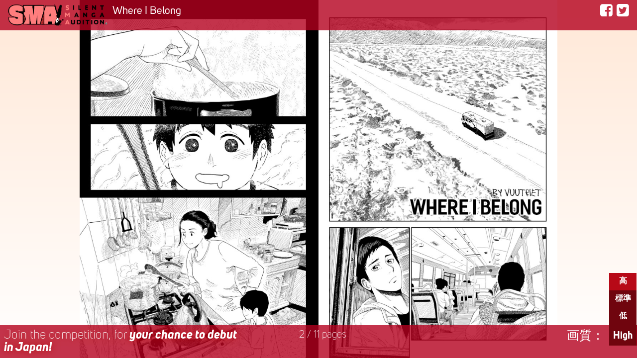

--- FILE ---
content_type: text/html; charset=UTF-8
request_url: https://smacmag.net/v/sma7can/where-i-belong-by-vuu-triet/?lang=ja
body_size: 40011
content:
<!--HTTPS check : http-->
<!doctype html>
<html lang="en">

<head>

    <!-- Google Tag Manager -->
<script>(function (w, d, s, l, i) {
        w[l] = w[l] || []; w[l].push({
            'gtm.start':
                new Date().getTime(), event: 'gtm.js'
        }); var f = d.getElementsByTagName(s)[0],
            j = d.createElement(s), dl = l != 'dataLayer' ? '&l=' + l : ''; j.async = true; j.src =
                'https://www.googletagmanager.com/gtm.js?id=' + i + dl; f.parentNode.insertBefore(j, f);
    })(window, document, 'script', 'dataLayer', 'GTM-543KNR8S');</script>
<!-- End Google Tag Manager -->
    <link rel="shortcut icon" href="https://s3-ap-northeast-1.amazonaws.com/data.smacmag.net/_images/sma_page/common/favicon-1.ico" />
    <link rel="icon" href="https://s3-ap-northeast-1.amazonaws.com/data.smacmag.net/_images/sma_page/common/android-chrome-512x512-1.png" type="image/png" />
    <link rel="apple-touch-icon-precomposed" href="	https://s3-ap-northeast-1.amazonaws.com/data.smacmag.net/_images/sma_page/common/apple-touch-icon.png" />

    <title>16945:Where I Belong | Silent Manga Audition</title>
    <meta http-equiv="Content-Type" content="text/html; charset=utf-8">
    <meta name="viewport" content="width = device-width, user-scalable = yes,initial-scale=1.0" />
    <link rel='canonical' href='https://smacmag.net/v/sma7can/where-i-belong-by-vuu-triet/' />

    <meta name="twitter:card" content="summary_large_image">
    <meta name="twitter:site" content="@SilentMangaComm">
    <meta name="twitter:creator" content="@SilentMangaComm">
    <meta name="twitter:title" content="Where I Belong | sma7can">
    <meta name="twitter:description" content="For this journey of feel, I have put all my effort and love into the relationship between the mother and her son - whose childhood was warmed up and filled with the taste and smell of his mama's dishes. However, everyone has to grow up. When having become an adult, had a work and gone through ups-and-downs, we slowly left our family behind. At the end, when turning back, suddenly we realize how lonely and tired we are. And that is when we need our family most. Those screens when the men standing at the office, totally lonely and sad striked my heart and feeling while drawing Where I Belong.">
    <meta name="twitter:image" content="https://s3-ap-northeast-1.amazonaws.com/data.smacmag.net/_images/thumbnail/16945.png">

    <meta property="og:type" content="website" />
    <meta property="og:site_name" content="smacmag.net" />
    <meta property="og:description" content="For this journey of feel, I have put all my effort and love into the relationship between the mother and her son - whose childhood was warmed up and filled with the taste and smell of his mama's dishes. However, everyone has to grow up. When having become an adult, had a work and gone through ups-and-downs, we slowly left our family behind. At the end, when turning back, suddenly we realize how lonely and tired we are. And that is when we need our family most. Those screens when the men standing at the office, totally lonely and sad striked my heart and feeling while drawing Where I Belong." />
    <meta property="og:title" content="Where I Belong | sma7can" />
    <meta property="og:image" content="https://s3-ap-northeast-1.amazonaws.com/data.smacmag.net/_images/thumbnail/16945.png" />
    <meta property="og:url" content="https://smacmag.net/v/sma7can/where-i-belong-by-vuu-triet/" />


    <link rel="stylesheet" href="https://smacmag.net/css/bootstrap.min.css">
    <link href="https://smacmag.net/font-awesome/css/font-awesome.min.css" rel="stylesheet" type="text/css" />
    <link href="https://smacmag.net/css/common.css" rel="stylesheet" type="text/css" />
    <link rel='stylesheet' id='swiper-css-css' href='https://smacmag.net/css/swiper.css' type='text/css' media='all' />
    <link rel='stylesheet' id='custum-css-css' href='https://smacmag.net/css/style-viewer.css' type='text/css' media='all' />

</head>

<body class="right2left fp_double">


    <!-- Google Tag Manager (noscript) -->
<noscript><iframe src="https://www.googletagmanager.com/ns.html?id=GTM-543KNR8S" height="0" width="0"
    style="display:none;visibility:hidden"></iframe></noscript>
<!-- End Google Tag Manager (noscript) -->
    
        <!-- ****************** SWIPER AREA ****************** -->
        <div class="swiper-container" dir="rtl">
            <div class="swiper-wrapper">

                <div class='swiper-slide odd' data-hash='1'><img data-src='https://s3-ap-northeast-1.amazonaws.com/data.smacmag.net/entries/h/sma7/16945/smG_16945_001.jpg'  width='100%' height='100%' alt='' class='swiper-lazy'><div class='swiper-lazy-preloader swiper-lazy-preloader-white'></div></div>
<div class='swiper-slide even' data-hash='2'><img data-src='https://s3-ap-northeast-1.amazonaws.com/data.smacmag.net/entries/h/sma7/16945/smG_16945_002.jpg'  width='100%' height='100%' alt='' class='swiper-lazy'><div class='swiper-lazy-preloader swiper-lazy-preloader-white'></div></div>
<div class='swiper-slide odd' data-hash='3'><img data-src='https://s3-ap-northeast-1.amazonaws.com/data.smacmag.net/entries/h/sma7/16945/smG_16945_003.jpg'  width='100%' height='100%' alt='' class='swiper-lazy'><div class='swiper-lazy-preloader swiper-lazy-preloader-white'></div></div>
<div class='swiper-slide even' data-hash='4'><img data-src='https://s3-ap-northeast-1.amazonaws.com/data.smacmag.net/entries/h/sma7/16945/smG_16945_004.jpg'  width='100%' height='100%' alt='' class='swiper-lazy'><div class='swiper-lazy-preloader swiper-lazy-preloader-white'></div></div>
<div class='swiper-slide odd' data-hash='5'><img data-src='https://s3-ap-northeast-1.amazonaws.com/data.smacmag.net/entries/h/sma7/16945/smG_16945_005.jpg'  width='100%' height='100%' alt='' class='swiper-lazy'><div class='swiper-lazy-preloader swiper-lazy-preloader-white'></div></div>
<div class='swiper-slide even' data-hash='6'><img data-src='https://s3-ap-northeast-1.amazonaws.com/data.smacmag.net/entries/h/sma7/16945/smG_16945_006.jpg'  width='100%' height='100%' alt='' class='swiper-lazy'><div class='swiper-lazy-preloader swiper-lazy-preloader-white'></div></div>
<div class='swiper-slide odd' data-hash='7'><img data-src='https://s3-ap-northeast-1.amazonaws.com/data.smacmag.net/entries/h/sma7/16945/smG_16945_007.jpg'  width='100%' height='100%' alt='' class='swiper-lazy'><div class='swiper-lazy-preloader swiper-lazy-preloader-white'></div></div>
<div class='swiper-slide even' data-hash='8'><img data-src='https://s3-ap-northeast-1.amazonaws.com/data.smacmag.net/entries/h/sma7/16945/smG_16945_008.jpg'  width='100%' height='100%' alt='' class='swiper-lazy'><div class='swiper-lazy-preloader swiper-lazy-preloader-white'></div></div>
<div class='swiper-slide odd' data-hash='9'><img data-src='https://s3-ap-northeast-1.amazonaws.com/data.smacmag.net/entries/h/sma7/16945/smG_16945_009.jpg'  width='100%' height='100%' alt='' class='swiper-lazy'><div class='swiper-lazy-preloader swiper-lazy-preloader-white'></div></div>
<div class='swiper-slide even' data-hash='10'><img data-src='https://s3-ap-northeast-1.amazonaws.com/data.smacmag.net/entries/h/sma7/16945/smG_16945_010.jpg'  width='100%' height='100%' alt='' class='swiper-lazy'><div class='swiper-lazy-preloader swiper-lazy-preloader-white'></div></div>
<div class='swiper-slide odd' data-hash='11'><img data-src='https://s3-ap-northeast-1.amazonaws.com/data.smacmag.net/entries/h/sma7/16945/smG_16945_011.jpg'  width='100%' height='100%' alt='' class='swiper-lazy'><div class='swiper-lazy-preloader swiper-lazy-preloader-white'></div></div>
<div class='swiper-slide end_page odd nombl' data-hash=''><img data-src='https://smacmag.net/img/viewer/page_blank.png'  width='100%' height='100%' class='swiper-lazy'><div class='swiper-lazy-preloader swiper-lazy-preloader-white'></div></div><div class='swiper-slide end_page even' data-hash=''><img data-src='https://smacmag.net/img/viewer/page_thanks.png'  width='100%' height='100%' class='swiper-lazy'><div class='swiper-lazy-preloader swiper-lazy-preloader-white'></div></div>            </div><!-- swiper-wrapper -->

            <div class="swiper-button-prev"></div>
            <div class="swiper-button-next"></div>
            <!-- <div class="swiper-pagination"></div> -->
        </div><!-- swiper-container -->
        <!-- ****************** //SWIPER AREA ****************** -->


        <!-- ****************** MENU BAR AREA ****************** -->

        <div id="menubar-touch-area"></div>
        <div id="menubar-touch-area2"></div>

        <div id="menubar">
            <div class="left-area">
                <div class="logo"><a href="http://www.manga-audition.com/" rel="home" target="_blank"><img src="https://smacmag.net/img/viewer/sma_logo.png" width="200"></a></div>
                <div class="logo_sp"><a href="http://www.manga-audition.com/" rel="home" target="_blank"><img src="https://smacmag.net/img/viewer/sma_logo_s.png" width="60"></a></div>
                <div class="menubar-meta-title">Where I Belong</div>
            </div><!-- left-area -->

            <div class="right-area">
                <ul class="sns-btn fr">
                    <li id="facebook" class="m-r8">
                        <a href="http://www.facebook.com/share.php?u=https://smacmag.net/v/sma7can/where-i-belong-by-vuu-triet/" onclick="window.open(this.href, 'FBwindow', 'width=650, height=450, menubar=no, toolbar=no, scrollbars=yes'); return false;"><i class="fa fa-facebook-square fa-lg"></i></a>
                    </li>
                    <li id="twitter">
                        <a href="http://twitter.com/share?url=https://smacmag.net/v/sma7can/where-i-belong-by-vuu-triet/" onclick="window.open(this.href, 'TWwindow', 'width=650, height=450, menubar=no, toolbar=no, scrollbars=yes'); return false;"><i class="fa fa-twitter-square fa-lg"></i></a>
                    </li>
                </ul>
            </div><!-- right-area -->
        </div><!-- menubar -->

        <!-- ****************** //MENU BAR AREA ****************** -->

        <!--
<div id="sp_message">
<a href="http://www.manga-audition.com/sma-ex3-kumamoto2018/" target="_blank">
    <div id="czi-message">
        <span class="style1 us-b-i yellow">Now Join the Competition!! >></span><br>
        <span class="style2 white">Deadline: 31th May 2018</span>
    </div>    
    <div id="czi-image">
        <img src="../../../img/viewer/cut_hokuto.png" width="100%" /></div>
    </div>
    </a>
</div>
-->

        <!-- ****************** BOTTOM MENU BAR AREA ****************** -->

        <div id="menubar-bottom" class="clerfix">

            <div id="left-area" class="clearfix">
                                    <div class="fl w70per lef blur"><a href="http://www.manga-audition.com/" class="white blur" target="_blank">Join the competition<span class="nombl">, for <span class="us-b-i">your chance to debut in Japan!</span></span></a></div>
                
                <div class="fr w20per rit f-s08em"><span class="page_count"></span> / <span class="total_page">11<span class="nombl"> pages</span></span></div>

            </div><!-- left-area -->




            <div id="reso-area">
                <div class="reso-toggle"></div>
                <div><span class="us-b f-s08em">High</span></div>
                <div class="reso-inner">
                    <p class="chg-btn"><a href="/v/sma7can/where-i-belong-by-vuu-triet/?reso=h&lang=ja" id="reso-hi" onclick="dataLayer.push({ event: 'ResolutionChange_Hi', event_category: 'Viewer', event_label: location.href });" class="active">高</a></p>
                    <p class="chg-btn"><a href="/v/sma7can/where-i-belong-by-vuu-triet/?reso=m&lang=ja" id="reso-mid" onclick="dataLayer.push({ event: 'ResolutionChange_Mid', event_category: 'Viewer', event_label: location.href });" >標準</a></p>
                    <p class="chg-btn"><a href="/v/sma7can/where-i-belong-by-vuu-triet/?reso=l&lang=ja" id="reso-low" onclick="dataLayer.push({ event: 'ResolutionChange_Low', event_category: 'Viewer', event_label: location.href });" >低</a></p>
                </div><!-- reso-inner -->
            </div><!-- reso-area -->

            <p class="fr m-t10 m-r10 nombl">画質：</p>

        </div><!-- menubar -->

        <!-- ****************** //BOTTOM MENU BAR AREA ****************** -->

        <div class="modal"></div>
        <!-- <div class="modal-close clearfix"><i class="fa fa-close fa-2x"></i></div> -->


        <!-- ****************** ENTRY INFO ****************** -->
        <div class="modal-inner" id="comic">

            <p><span class="title_red">ENTRY INFO</span></p>
            <div class="wrap_thumb"><img src="https://s3-ap-northeast-1.amazonaws.com/data.smacmag.net/_images/thumbnail/16945.png" width="100%" /></div>
            <div class="modal-container">


                <!-- コメントアウト　2023.2.22 西根 -->
                <!-- google translate -->
                <!-- <div style="margin-top:10px">
                    <div id="google_translate_element"></div>
                    <script type="text/javascript">
                        function googleTranslateElementInit() {
                            new google.translate.TranslateElement({
                                pageLanguage: 'en',
                                layout: google.translate.TranslateElement.InlineLayout.SIMPLE,
                                gaTrack: true,
                                gaId: 'UA-35793729-3'
                            }, 'google_translate_element');
                        }
                    </script>
                    <script type="text/javascript" src="//translate.google.com/translate_a/element.js?cb=googleTranslateElementInit"></script>
                </div> -->
                <!-- //google translate -->


                <table class="tbl_comicinfo">
                    <tr>
                        <th>タイトル：</th>
                        <td>Where I Belong</td>
                    </tr>
                    <!-- <tr><th>CREATOR:</th><td><a href="/v/creator_info.php?cid=" target="_blank"></a></td></tr> -->
                    <tr>
                        <th>作者名：</th>
                        <td>Vuu Triet</td>
                    </tr>
                    <tr>
                        <th>国：</th>
                        <td>ベトナム</td>
                    </tr>
                                        <tr>
                        <th colspan="2">作者の好きな場面：</th>
                    </tr>
                    <tr>
                        <td colspan="2" class="p-no">“For this journey of feel, I have put all my effort and love into the relationship between the mother and her son - whose childhood was warmed up and filled with the taste and smell of his mama's dishes. However, everyone has to grow up. When having become an adult, had a work and gone through ups-and-downs, we slowly left our family behind. At the end, when turning back, suddenly we realize how lonely and tired we are. And that is when we need our family most. Those screens when the men standing at the office, totally lonely and sad striked my heart and feeling while drawing Where I Belong.”</td>
                    </tr>
                    <tr>
                        <th colspan="2">読者へメッセージ：</th>
                    </tr>
                    <tr>
                        <td colspan="2" class="p-no">“Love your family, treasure them and all the moments you had with them!”</td>
                    </tr>
                </table>

                <!-- SNS buttons -->
                <div class="sns-block" style="margin-top:20px;">
                    <div class="fb-like" data-href="https://smacmag.net/v/sma7can/where-i-belong-by-vuu-triet/?lang=ja" data-width="100px" data-layout="button_count" data-action="like" data-show-faces="false" data-share="true" style="top:-4px;"></div>
                    <a href="https://twitter.com/share" class="twitter-share-button" data-count="horizontal" data-hashtags="Where I Belong" style="">Tweet</a>
                    <script>
                        ! function(d, s, id) {
                            var js, fjs = d.getElementsByTagName(s)[0],
                                p = /^http:/.test(d.location) ? 'http' : 'https';
                            if (!d.getElementById(id)) {
                                js = d.createElement(s);
                                js.id = id;
                                js.src = p + '://platform.twitter.com/widgets.js';
                                fjs.parentNode.insertBefore(js, fjs);
                            }
                        }(document, 'script', 'twitter-wjs');
                    </script>
                </div>
                <!-- //SNS Buttons -->

            </div><!-- modal-container -->



            <p class="m-t30;"><span class="title_red">PLAYLIST</span> <br class="onlymbl"><span class="us-b m-l10 f-s14em">"sma7can"</span> </p>
            <div class="modal-container">
                <p class="l-h12">SMA7 Candidates Playlist</p>
                <p class="rit"><span class="numb_yel">63</span> comics / <span class="numb_yel">779 </span>pages</p>

                <div class="clearfix">
                    <div class="w22per fl cen">
                        <p class="us-r-i blur">PLAYLIST PROGRESS<br><span class="numb_whi">0</span> %</p>
                    </div>
                    <div class="w76per fr">
                        <ol class="playlist">
                            <li><a href="../../sma7can/cold-warm-hot-by-noelia-sequeida/?lang=ja"><span class="ttl">Cold, warm, hot.</span> by <span class="name">Noelia Sequeida</span></a></li><li><a href="../../sma7can/luckydonut-by-sonia/?lang=ja"><span class="ttl">LuckyDonut</span> by <span class="name">Sonia</span></a></li><li><a href="../../sma7can/mistake-with-cheese-by-cazz/?lang=ja"><span class="ttl">Mistake with cheese</span> by <span class="name">Cazz</span></a></li><li><a href="../../sma7can/the-unforgettable-taste-by-fabiano-ferreira/?lang=ja"><span class="ttl">The Unforgettable Taste</span> by <span class="name">Fabiano Ferreira</span></a></li><li><a href="../../sma7can/quindim-a-big-surprise-by-joao-eddie/?lang=ja"><span class="ttl">Quindim! A big Surprise!</span> by <span class="name">joao eddie</span></a></li><li><a href="../../sma7can/the-taste-of-life-by-futago-estudio/?lang=ja"><span class="ttl">The Taste Of Life</span> by <span class="name">Futago Estudio</span></a></li><li><a href="../../sma7can/official-diet-taster-of-the-king-by-don/?lang=ja"><span class="ttl">Official Diet Taster of the King</span> by <span class="name">Don</span></a></li><li><a href="../../sma7can/the-strawberry-pie-by-rael-mochizuki/?lang=ja"><span class="ttl">The Strawberry Pie</span> by <span class="name">Rael Mochizuki</span></a></li><li><a href="../../sma7can/scale-by-daniel-bretas/?lang=ja"><span class="ttl">Scale</span> by <span class="name">Daniel Bretas</span></a></li><li><a href="../../sma7can/the-price-of-gluttony-by-e31/?lang=ja"><span class="ttl">The Price of Gluttony</span> by <span class="name">E31</span></a></li><li><a href="../../sma7can/the-taste-that-should-be-forget-as-soon-as-possible-by-le-bouillon/?lang=ja"><span class="ttl">The taste that should be forget as soon as possible.</span> by <span class="name">Le Bouillon</span></a></li><li><a href="../../sma7can/black-coffee-by-le-bouillon/?lang=ja"><span class="ttl">Black coffee.</span> by <span class="name">Le Bouillon</span></a></li><li><a href="../../sma7can/charlie’s-bakery-by-jurivanna/?lang=ja"><span class="ttl">CHARLIE’S BAKERY</span> by <span class="name">JuRivanna</span></a></li><li><a href="../../sma7can/the-taste-of-happiness-by-chi-chung-ting/?lang=ja"><span class="ttl">The Taste of Happiness</span> by <span class="name">Chi-Chung Ting</span></a></li><li><a href="../../sma7can/biotrigger-by-gábor-molnár/?lang=ja"><span class="ttl">Biotrigger</span> by <span class="name">Gábor Molnár</span></a></li><li><a href="../../sma7can/fisher-by-csenge-santa/?lang=ja"><span class="ttl">Fisher</span> by <span class="name">Csenge Santa</span></a></li><li><a href="../../sma7can/salt-water-effect-by-yem/?lang=ja"><span class="ttl">Salt Water Effect</span> by <span class="name">Yem</span></a></li><li><a href="../../sma7can/nasi-goreng-by-dedy-koerniawan/?lang=ja"><span class="ttl">Nasi Goreng</span> by <span class="name">dedy koerniawan</span></a></li><li><a href="../../sma7can/taste-of-getaway-by-bagusseta/?lang=ja"><span class="ttl">Taste Of Getaway</span> by <span class="name">bagusseta</span></a></li><li><a href="../../sma7can/the-coffee-by-dedewdew/?lang=ja"><span class="ttl">The Coffee</span> by <span class="name">Dedewdew</span></a></li><li><a href="../../sma7can/cake-box-by-sotong-san-and-domynycca/?lang=ja"><span class="ttl">Cake Box</span> by <span class="name">Sotong-san & Domynycca</span></a></li><li><a href="../../sma7can/memento-mori-by-kjati/?lang=ja"><span class="ttl">Memento Mori</span> by <span class="name">kjati</span></a></li><li><a href="../../sma7can/bitter-sweet-memory-by-saya-mei/?lang=ja"><span class="ttl">Bitter Sweet Memory</span> by <span class="name">Saya Mei</span></a></li><li><a href="../../sma7can/spicy-love-by-alcula/?lang=ja"><span class="ttl">Spicy Love</span> by <span class="name">Alcula</span></a></li><li><a href="../../sma7can/oasis-by-ifnarta/?lang=ja"><span class="ttl">Oasis.</span> by <span class="name">ifnarta</span></a></li><li><a href="../../sma7can/ill-by-sariawan/?lang=ja"><span class="ttl">ill.</span> by <span class="name">sariawan</span></a></li><li><a href="../../sma7can/no-more-by-shiro-shiori/?lang=ja"><span class="ttl">No More</span> by <span class="name">Shiro-Shiori</span></a></li><li><a href="../../sma7can/sweet-memory-by-ketsu/?lang=ja"><span class="ttl">Sweet Memory</span> by <span class="name">Ketsu</span></a></li><li><a href="../../sma7can/365-by-redjet/?lang=ja"><span class="ttl">365</span> by <span class="name">REDJET</span></a></li><li><a href="../../sma7can/unforgettable-taste-by-licia-akiko/?lang=ja"><span class="ttl">Unforgettable Taste...?</span> by <span class="name">Licia Akiko</span></a></li><li><a href="../../sma7can/freeze-cola-by-giada-zema/?lang=ja"><span class="ttl">Freeze Cola</span> by <span class="name">Giada Zema</span></a></li><li><a href="../../sma7can/unforgettable-kisses-by-barbara-montruccoli/?lang=ja"><span class="ttl">Unforgettable Kisses</span> by <span class="name">barbara montruccoli</span></a></li><li><a href="../../sma7can/cake-by-noor-marji/?lang=ja"><span class="ttl">Cake</span> by <span class="name">Noor Marji</span></a></li><li><a href="../../sma7can/if-by-hajir-es/?lang=ja"><span class="ttl">IF</span> by <span class="name">HAJIR ES</span></a></li><li><a href="../../sma7can/food-warrior-by-gankuiphin/?lang=ja"><span class="ttl">Food Warrior</span> by <span class="name">Gankuiphin</span></a></li><li><a href="../../sma7can/00001-by-phikaphi/?lang=ja"><span class="ttl">0.0001</span> by <span class="name">Phikaphi</span></a></li><li><a href="../../sma7can/the-blissful-by-sj-shakya/?lang=ja"><span class="ttl">The Blissful</span> by <span class="name">S.J. Shakya</span></a></li><li><a href="../../sma7can/the-world-on-my-table-by-joannachua/?lang=ja"><span class="ttl">The World On My Table</span> by <span class="name">JoannaChua</span></a></li><li><a href="../../sma7can/the-critic-by-mocheekanon/?lang=ja"><span class="ttl">The Critic</span> by <span class="name">mocheekanon</span></a></li><li><a href="../../sma7can/hostile-hospitality-by-s-dei/?lang=ja"><span class="ttl">Hostile Hospitality</span> by <span class="name">s-dei</span></a></li><li><a href="../../sma7can/mr-donut-by-volkova-irina/?lang=ja"><span class="ttl">Mr. Donut</span> by <span class="name">Volkova Irina</span></a></li><li><a href="../../sma7can/foxyfox-by-akimichi/?lang=ja"><span class="ttl">FoxyFox</span> by <span class="name">akimichi</span></a></li><li><a href="../../sma7can/black-coffee-by-abdullah-and-glttre/?lang=ja"><span class="ttl">Black Coffee</span> by <span class="name">Abdullah & glttre</span></a></li><li><a href="../../sma7can/nostalgic-roar-by-shaden/?lang=ja"><span class="ttl">Nostalgic Roar</span> by <span class="name">Shaden</span></a></li><li><a href="../../sma7can/the-gelid-trumpet-by-anabel-espinosa/?lang=ja"><span class="ttl">The gelid trumpet</span> by <span class="name">Anabel Espinosa</span></a></li><li><a href="../../sma7can/marshmelo-by-omaromoi/?lang=ja"><span class="ttl">Marshmelo</span> by <span class="name">Omaromoi</span></a></li><li><a href="../../sma7can/the-reunion-by-miimork/?lang=ja"><span class="ttl">The Reunion</span> by <span class="name">miimork</span></a></li><li><a href="../../sma7can/robot-by-pittawat/?lang=ja"><span class="ttl">RoboT</span> by <span class="name">pittawat</span></a></li><li><a href="../../sma7can/this-taste-is-unforgettable-by-nuttu/?lang=ja"><span class="ttl">This Taste Is Unforgettable!</span> by <span class="name">NUTTU!!</span></a></li><li><a href="../../sma7can/toad-by-dgrwah/?lang=ja"><span class="ttl">TOAD</span> by <span class="name">DGRwah</span></a></li><li><a href="../../sma7can/original-by-suke/?lang=ja"><span class="ttl">Original</span> by <span class="name">SUKE</span></a></li><li><a href="../../sma7can/hello-girl-notice-me-by-guinfalls/?lang=ja"><span class="ttl">Hello Girl, Notice Me</span> by <span class="name">guinfalls</span></a></li><li><a href="../../sma7can/first-sip-by-mookzung/?lang=ja"><span class="ttl">First Sip</span> by <span class="name">mookzung</span></a></li><li><a href="../../sma7can/sugary-sweet-by-thursdays-child-studio/?lang=ja"><span class="ttl">Sugary Sweet</span> by <span class="name">Thursday's child Studio</span></a></li><li><a href="../../sma7can/mothers-taste-by-harumatsuri/?lang=ja"><span class="ttl">Mother's taste</span> by <span class="name">harumatsuri</span></a></li><li><a href="../../sma7can/like-mother-like-daugther-by-ahlemk/?lang=ja"><span class="ttl">Like mother like daugther</span> by <span class="name">ahlemk</span></a></li><li><a href="../../sma7can/taste-of-memory-by-ahlemk/?lang=ja"><span class="ttl">Taste Of Memory</span> by <span class="name">ahlemk</span></a></li><li><a href="../../sma7can/a-slice-of-cake-by-rien/?lang=ja"><span class="ttl">A Slice of Cake</span> by <span class="name">Rien</span></a></li><li><a href="../../sma7can/where-i-belong-by-vuu-triet/?lang=ja" class="current"><span class="ttl">Where I Belong</span> by <span class="name">Vuu Triet</span></a></li><li><a href="../../sma7can/frightening-medicine-by-van-van/?lang=ja"><span class="ttl">Frightening Medicine</span> by <span class="name">Van Van</span></a></li><li><a href="../../sma7can/unforgettable-taste-by-jeet-zdung/?lang=ja"><span class="ttl">Unforgettable taste</span> by <span class="name">jeet zdung</span></a></li>                        </ol>
                    </div>
                </div>

            </div><!-- modal-container -->


            <!--
    <p class="m-t30;"><span class="title_red">EVENT PAGE</span> </p>
    <div class="modal-container">
        <div class="clearfix">

            <div class="m-t5"><a href="http://www.manga-audition.com/sma8-2017award/" target="_blank"><img src="https://smacmag.net/img/viewer/sma8_theme.png" style="width:100%; height:auto;" /></a></div>
            
            <div class="m-t5"><a href="http://www.manga-audition.com/sma7-2017award/" target="_blank"><img src="https://smacmag.net/img/viewer/sma7_theme.png" style="width:100%; height:auto;" /></a></div>            

            <div class="m-t5"><a href="http://www.manga-audition.com/smaex2-2017award/" target="_blank"><img src="https://s3-ap-northeast-1.amazonaws.com/data.smacmag.net/sma/smaex2-2017award/images/smaex2_title.png" style="width:100%; height:auto;" /></a></div>        
            
            <div class="m-t5"><a href="http://www.manga-audition.com/sma6-2016award/" target="_blank"><img src="https://smacmag.net/img/viewer/sma6_theme.png" style="width:100%; height:auto;" /></a></div>
            
            <div class="m-t5"><a href="http://www.manga-audition.com/sma05-2016award/" target="_blank"><img src="https://smacmag.net/img/viewer/sma5_theme.png" style="width:100%; height:auto;" /></a></div>
            
            <div class="m-t5"><a href="http://www.manga-audition.com/smaex1-2016award/" target="_blank"><img src="https://smacmag.net/img/viewer/smaex1_theme.png" style="width:100%; height:auto;" /></a></div>
            
            <div class="m-t5"><a href="http://www.manga-audition.com/sma04-2015award/" target="_blank"><img src="https://smacmag.net/img/viewer/sma4_theme.png" style="width:100%; height:auto;" /></a></div>
            
            <div class="m-t5"><a href="http://www.manga-audition.com/sma03-2015award/" target="_blank"><img src="https://smacmag.net/img/viewer/sma3_theme.png" style="width:100%; height:auto;" /></a></div>
            
            <div class="m-t5"><a href="http://www.manga-audition.com/sma02-2014award/" target="_blank"><img src="https://smacmag.net/img/viewer/sma2_theme.png" style="width:100%; height:auto;" /></a></div>
            
            <div class="m-t5"><a href="http://www.manga-audition.com/sma01-2013award/" target="_blank"><img src="https://smacmag.net/img/viewer/sma1_theme.png" style="width:100%; height:auto;" /></a></div>
            
        </div>
    </div>
-->


        </div><!-- modal-inner -->
        <!-- ****************** //ENTRY INFO ****************** -->


        <!-- ****************** END SCREEN ****************** -->
        <div class="modal-inner" id="end">

                            <p><span class="title_red">NEXT UP...</span> Autoplay in <span id="count" class="us-b-i">5</span> seconds.. </p>

                <div class="wrap_thumb">
                    <a href="../../sma7can/frightening-medicine-by-van-van/?lang=ja">
                        <img src="https://s3-ap-northeast-1.amazonaws.com/data.smacmag.net/_images/thumbnail/17535.png" />
                    </a>
                </div>

                <div class="modal-container m-t20 cen">
                    <span class="us-b m-l10 f-s14em">"Frightening Medicine"</span> by Van Van<br>(PlayList No. 60 / 63 comics )
                </div><!-- modal-container -->

            
            <p class="m-t30;"><span class="title_red">Share on SNS</span></p>

            <div class="modal-container m-t20">
                <div class="sns-block clearfix" style="width:120px; text-align:center; margin-left:auto; margin-right:auto;">
                    <!--  <div class="fb-like" data-href="https://smacmag.net/v/sma7can/where-i-belong-by-vuu-triet/?lang=ja" data-width="100px" data-layout="button_count" data-action="like" data-show-faces="false" data-share="true" style="top:-4px;"></div>
            <a href="https://twitter.com/share" class="twitter-share-button" data-count="horizontal" data-hashtags="" style="">Tweet</a>
            <script>!function(d,s,id){var js,fjs=d.getElementsByTagName(s)['0'],p=/^http:/.test(d.location)?'http':'https';if(!d.getElementById(id)){js=d.createElement(s);js.id=id;js.src=p+'://platform.twitter.com/widgets.js';fjs.parentNode.insertBefore(js,fjs);}}(document, 'script', 'twitter-wjs');</script>
        -->
                    <ul class="sns-btn">
                        <li id="facebook">
                            <a href="http://www.facebook.com/share.php?u=https://smacmag.net/v/sma7can/where-i-belong-by-vuu-triet/" onclick="window.open(this.href, 'FBwindow', 'width=650, height=450, menubar=no, toolbar=no, scrollbars=yes'); return false;"><i class="fa fa-facebook-square fa-3x"></i></a>
                        </li>
                        <li id="twitter" class="m-l10">
                            <a href="http://twitter.com/share?url=https://smacmag.net/v/sma7can/where-i-belong-by-vuu-triet/" onclick="window.open(this.href, 'TWwindow', 'width=650, height=450, menubar=no, toolbar=no, scrollbars=yes'); return false;"><i class="fa fa-twitter-square fa-3x"></i></a>
                        </li>
                    </ul>
                </div>

            </div><!-- modal-container -->

            <div class="clearfix">
                <div class="w65per fl">
                    <p class="m-t30;"><span class="title_red">Did You Like it?</span></p>
                    <div class="modal-container">
                        <p class="blur">Did you enjoy manga<br>you've just read? Click LIKE!</p>
                    </div>
                </div>
                <div class="w35per fr">
                    <i class="fa fa-thumbs-up fa-5x"></i>
                </div>
            </div><!-- clearfix -->


            <div id="comment" style="display:none;">
                <p class="m-t30;"><span class="title_red">Comment?</span></p>
                <div class="modal-container m-t20">
                    <p class="blur"><span class="us-b-i">Thank you!</span> Would you like keave a comment too?</p>
                    <div id="comment_form" style="text-align:center;">
                        <p id="error1" style="display:none; color:#FF0000;">Please enter some Message.</p>
                        <p id="error2" style="display:none; color:#FF0000;">Sorry,connection error occured. Please try again later.</p>
                        <p id="thanks" style="display:none; color:#FF0000;">Thanks Message!!</p>

                        <form action="" method="post">
                            <textarea name="" id="txtarea"></textarea>
                            <input type="button" id="comment_btn" value="SEND COMMENT" onclick="">
                        </form>
                    </div><!-- comment_form -->
                </div>
            </div><!-- comment -->

            <!--
    <p class="m-t30;"><span class="title_red">EVENT PAGE</span> </p>
    <div class="modal-container">
        <div class="clearfix">

            <div class="m-t5"><a href="http://www.manga-audition.com/sma8-2017award/" target="_blank"><img src="https://smacmag.net/img/viewer/sma8_theme.png" style="width:100%; height:auto;" /></a></div>
            
            <div class="m-t5"><a href="http://www.manga-audition.com/sma7-2017award/" target="_blank"><img src="https://smacmag.net/img/viewer/sma7_theme.png" style="width:100%; height:auto;" /></a></div>            

            <div class="m-t5"><a href="http://www.manga-audition.com/smaex2-2017award/" target="_blank"><img src="https://s3-ap-northeast-1.amazonaws.com/data.smacmag.net/sma/smaex2-2017award/images/smaex2_title.png" style="width:100%; height:auto;" /></a></div>        
            
            <div class="m-t5"><a href="http://www.manga-audition.com/sma6-2016award/" target="_blank"><img src="https://smacmag.net/img/viewer/sma6_theme.png" style="width:100%; height:auto;" /></a></div>
            
            <div class="m-t5"><a href="http://www.manga-audition.com/sma05-2016award/" target="_blank"><img src="https://smacmag.net/img/viewer/sma5_theme.png" style="width:100%; height:auto;" /></a></div>
            
            <div class="m-t5"><a href="http://www.manga-audition.com/smaex1-2016award/" target="_blank"><img src="https://smacmag.net/img/viewer/smaex1_theme.png" style="width:100%; height:auto;" /></a></div>
            
            <div class="m-t5"><a href="http://www.manga-audition.com/sma04-2015award/" target="_blank"><img src="https://smacmag.net/img/viewer/sma4_theme.png" style="width:100%; height:auto;" /></a></div>
            
            <div class="m-t5"><a href="http://www.manga-audition.com/sma03-2015award/" target="_blank"><img src="https://smacmag.net/img/viewer/sma3_theme.png" style="width:100%; height:auto;" /></a></div>
            
            <div class="m-t5"><a href="http://www.manga-audition.com/sma02-2014award/" target="_blank"><img src="https://smacmag.net/img/viewer/sma2_theme.png" style="width:100%; height:auto;" /></a></div>
            
            <div class="m-t5"><a href="http://www.manga-audition.com/sma01-2013award/" target="_blank"><img src="https://smacmag.net/img/viewer/sma1_theme.png" style="width:100%; height:auto;" /></a></div>
            
        </div>
    </div>
-->

        </div><!-- modal-inner -->

        <!-- ****************** //END SCREEN ****************** -->


    


    <script type="text/javascript" src="https://smacmag.net/js/jquery.min.js"></script>
    <script src="https://smacmag.net/js/bootstrap.min.js"></script>
    <script type='text/javascript' src='https://smacmag.net/js/swiper.min.js'></script>
    <script type='text/javascript' src='https://smacmag.net/js/function-viewer.js'></script>


    <!--   VIEWER END Function -->
    <script>
        $(function() {
            swiper.on('ReachEnd', function() {
                //ga('send', 'event', 'Viewer', 'ReachEnd', location.href );
                // ga('send', 'event', 'Viewer', 'ReachEnd-Page', 'https://smacmag.net/v/sma7can/where-i-belong-by-vuu-triet/?lang=ja');
                dataLayer.push({
                    event: 'reach_end_page',
                    page_url: 'https://smacmag.net/v/sma7can/where-i-belong-by-vuu-triet/?lang=ja'
                });
                // ga('send', 'event', 'Viewer', 'ReachEnd-Resolution', 'High');
                dataLayer.push({
                    event: 'ReachEnd_Resolution',
                    page_reso: 'High'
                });

                                // ajax Update
                //$.ajax({
                //  type: 'post',
                //  url: '../_u/ajax_pointUpdate.php',
                //  data: {
                //    'email': ""
                //  },
                //  success: function(data){
                //alert(data['result']);
                //  }
                //});
                
                setTimeout(function() {
                    $(".modal").fadeIn();
                    //$("#add").fadeIn();
                    $("#end").fadeIn();
                }, 1000);

                                    var count = 60;
                    var countdown = function() {
                        count = count - 1;
                        $('#count').text(count);
                    }
                    CountdownTimer = setInterval(function() {
                        countdown();
                        if (count < 1) {
                            window.location.href = '../../sma7can/frightening-medicine-by-van-van/?lang=ja';
                        }
                    }, 1000);
                

            }); // swiper reachend
        });
    </script>

    <!-- FB Share script -->
    <div id="fb-root"></div>
    <script>
        (function(d, s, id) {
            var js, fjs = d.getElementsByTagName(s)['0'];
            if (d.getElementById(id)) return;
            js = d.createElement(s);
            js.id = id;
            js.src = "//connect.facebook.net/ja_JP/sdk.js#xfbml=1&version=v2.5&appId=925108227949459";
            fjs.parentNode.insertBefore(js, fjs);
        }(document, 'script', 'facebook-jssdk'));
    </script>

    <!-- Twitter Share script -->
    <script>
        ! function(d, s, id) {
            var js, fjs = d.getElementsByTagName(s)['0'],
                p = /^http:/.test(d.location) ? 'http' : 'https';
            if (!d.getElementById(id)) {
                js = d.createElement(s);
                js.id = id;
                js.src = p + '://platform.twitter.com/widgets.js';
                fjs.parentNode.insertBefore(js, fjs);
            }
        }(document, 'script', 'twitter-wjs');
    </script>


    <!-- Debug 
<div id="debug" style="position:absolute; top:0px; left:0px; width:100% min-height:50%; z-index:9999; background:#000; color:#FFF; font-size:0.8em;">
</div>

 //Debug -->


</body>

</html>



--- FILE ---
content_type: text/css
request_url: https://smacmag.net/css/common.css
body_size: 17384
content:
/* ----------------------------------------------------------------------------------------Global Settings */

@font-face { font-family: "Uni-Sans-Regular"; src: url('../fonts/Uni-Sans-Regular.otf') format("opentype"); }
@font-face { font-family: "Uni-Sans-RegularItalic"; src: url('../fonts/Uni-Sans-RegularItalic.otf') format("opentype"); }
@font-face { font-family: "Uni-Sans-Thin"; src: url('../fonts/Uni-Sans-Thin.otf') format("opentype"); }
@font-face { font-family: "Uni-Sans-ThinItalic"; src: url('../fonts/Uni-Sans-ThinItalic.otf') format("opentype"); }
@font-face { font-family: "Uni-Sans-Bold"; src: url('../fonts/Uni-Sans-Bold.otf') format("opentype"); }
@font-face { font-family: "Uni-Sans-BoldItalic"; src: url('../fonts/Uni-Sans-BoldItalic.otf') format("opentype"); }
@font-face { font-family: "Uni-Sans-Heavy"; src: url('../fonts/Uni-Sans-Heavy.otf') format("opentype"); }
@font-face { font-family: "Uni-Sans-HeavyItalic"; src: url('../fonts/Uni-Sans-HeavyItalic.otf') format("opentype"); }
@font-face { font-family: "Uni-Sans-Light"; src: url('../fonts/Uni-Sans-Light.otf') format("opentype"); }
@font-face { font-family: "Uni-Sans-LightItalic"; src: url('../fonts/Uni-Sans-LightItalic.otf') format("opentype"); }
@font-face { font-family: "Uni-Sans-Book"; src: url(../fonts/Uni-Sans-Book.otf) format(truetype); }
@font-face { font-family: Uni-Sans-Bold; src: url(../fonts/Uni-Sans-Bold.otf) format(truetype); }
@font-face { font-family: "Uni-Sans-SemiBold"; src: url(../fonts/Uni-Sans-Semi-Bold.otf) format(truetype); }


.us-r{ font-family: "Uni-Sans-Regular"; }
.us-r-i{ font-family: "Uni-Sans-RegularItalic"; }
.us-t{ font-family: "Uni-Sans-Thin"; }
.us-t-i{ font-family: "Uni-Sans-ThinItalic"; }
.us-b{ font-family: "Uni-Sans-Bold"; }
.us-b-i{ font-family: "Uni-Sans-BoldItalic"; }
.us-h{ font-family: "Uni-Sans-Heavy"; }
.us-h-i{ font-family: "Uni-Sans-HeavyItalic"; }
.us-l{ font-family: "Uni-Sans-Light"; }
.us-l-i{ font-family: "Uni-Sans-LightItalic"; }

.blur{
	-moz-text-shadow: 0px 0px 16px rgba(176, 4, 4, 1);
	-webkit-text-shadow: 0px 0px 16px rgba(176, 4, 4, 1);
	-ms-text-shadow: 0px 0px 16px rgba(176, 4, 4, 1);
	text-shadow: 0px 0px 16px rgba(176, 4, 4, 1);	
}

body {
	font-family: "Uni-Sans-Regular";
}

h1,h2,h3,h4,h5{ font-family: "Uni-Sans-Regular"; }


/* *****************************************************************************************************
																						LAYOUT MODULE
***************************************************************************************************** */


/*------------------------------------------------------------------------
BR Clear Module
--------------------------------------------------------------------------*/

.cl {
	min-height: 1px;
}

.cl:after {
	content: ".";
	display: block;
	clear: both;
	height: 0;
	visibility: hidden;
}

.clearfix {
	min-height: 1px;
}
.clearfix:after {
	content: ".";
	display: block;
	clear: both;
	height: 0;
	visibility: hidden;
}
* html .clearfix {
	height: 1px; /*\*//*/ height: auto; overflow: hidden; /**/
}

/*------------------------------------------------------------------------
Font
--------------------------------------------------------------------------*/

.f-s10 { font-size: 10px; }
.f-s11 { font-size: 11px; }
.f-s12 { font-size: 12px; }
.f-s14 { font-size: 14px; }
.f-s16 { font-size: 16px; }
.f-s18 { font-size: 18px; }
.f-s20 { font-size: 20px; }
.f-s22 { font-size: 22px; }
.f-s24 { font-size: 24px; }
.f-s26 { font-size: 26px; }
.f-s28 { font-size: 28px; }
.f-s30 { font-size: 30px; }
.f-s32 { font-size: 32px; }
.f-s34 { font-size: 34px; }
.f-s36 { font-size: 36px; }
.f-s38 { font-size: 38px; }
.f-s40 { font-size: 40px; }


.f-s06em { font-size: 0.6em; }
.f-s07em { font-size: 0.7em; }
.f-s08em { font-size: 0.8em; }
.f-s09em { font-size: 0.9em; }
.f-s11em { font-size: 1.1em; }
.f-s12em { font-size: 1.2em; }
.f-s13em { font-size: 1.3em; }
.f-s14em { font-size: 1.4em; }
.f-s15em { font-size: 1.5em; }
.f-s16em { font-size: 1.6em; }
.f-s17em { font-size: 1.7em; }
.f-s18em { font-size: 1.8em; }
.f-s19em { font-size: 1.9em; }
.f-s20em { font-size: 2.0em; }


/*-----------------------------------------------------
行間（line-height）
-----------------------------------------------------*/

.l-h10{ line-height:1.0em; }
.l-h11{ line-height:1.1em; }
.l-h12{ line-height:1.2em; }
.l-h13{ line-height:1.3em; }
.l-h14{ line-height:1.4em; }
.l-h15{ line-height:1.5em; }
.l-h16{ line-height:1.6em; }
.l-h17{ line-height:1.7em; }
.l-h18{ line-height:1.8em; }
.l-h19{ line-height:1.9em; }
.l-h20{ line-height:2.0em; }
.l-h22{ line-height:2.2em; }
.l-h24{ line-height:2.4em; }
.l-h26{ line-height:2.6em; }
.l-h28{ line-height:2.8em; }
.l-h30{ line-height:3.0em; }


/*-----------------------------------------------------
float関係
-----------------------------------------------------*/
.fl{ float: left; }
.fr{ float: right; }

/*-----------------------------------------------------
テキスト位置
-----------------------------------------------------*/
.cen{ text-align: center; }
.rit{ text-align: right; }
.lef{ text-align: left; }

.m-auto{ margin:0 auto; }


/*-----------------------------------------------------
width関係(%)
-----------------------------------------------------*/

/* ●モバイル時に広がる */
.w1per{ width: 1%; }
.w2per{ width: 2%; }
.w3per{ width: 3%; }
.w4per{ width: 4%; }
.w5per{ width: 5%; }
.w6per{ width: 6%; }
.w7per{ width: 7%; }
.w8per{ width: 8%; }
.w9per{ width: 9%; }
.w10per{ width: 10%; }
.w11per{ width: 11%; }
.w12per{ width: 12%; }
.w13per{ width: 13%; }
.w14per{ width: 14%; }
.w15per{ width: 15%; }
.w16per{ width: 16%; }
.w17per{ width: 17%; }
.w18per{ width: 18%; }
.w19per{ width: 19%; }
.w20per{ width: 20%; }
.w21per{ width: 21%; }
.w22per{ width: 22%; }
.w23per{ width: 23%; }
.w24per{ width: 24%; }
.w25per{ width: 25%; }
.w26per{ width: 26%; }
.w27per{ width: 27%; }
.w28per{ width: 28%; }
.w29per{ width: 29%; }
.w30per{ width: 30%; }
.w31per{ width: 31%; }
.w32per{ width: 32%; }
.w33per{ width: 33%; }
.w34per{ width: 34%; }
.w35per{ width: 35%; }
.w36per{ width: 36%; }
.w37per{ width: 37%; }
.w38per{ width: 38%; }
.w39per{ width: 39%; }
.w40per{ width: 40%; }
.w41per{ width: 41%; }
.w42per{ width: 42%; }
.w43per{ width: 43%; }
.w44per{ width: 44%; }
.w45per{ width: 45%; }
.w46per{ width: 46%; }
.w47per{ width: 47%; }
.w48per{ width: 48%; }
.w49per{ width: 49%; }
.w50per{ width: 50%; }
.w51per{ width: 51%; }
.w52per{ width: 52%; }
.w53per{ width: 53%; }
.w54per{ width: 54%; }
.w55per{ width: 55%; }
.w56per{ width: 56%; }
.w57per{ width: 57%; }
.w58per{ width: 58%; }
.w59per{ width: 59%; }
.w60per{ width: 60%; }
.w61per{ width: 61%; }
.w62per{ width: 62%; }
.w63per{ width: 63%; }
.w64per{ width: 64%; }
.w65per{ width: 65%; }
.w66per{ width: 66%; }
.w67per{ width: 67%; }
.w68per{ width: 68%; }
.w69per{ width: 69%; }
.w70per{ width: 70%; }
.w71per{ width: 71%; }
.w72per{ width: 72%; }
.w73per{ width: 73%; }
.w74per{ width: 74%; }
.w75per{ width: 75%; }
.w76per{ width: 76%; }
.w77per{ width: 77%; }
.w78per{ width: 78%; }
.w79per{ width: 79%; }
.w80per{ width: 80%; }
.w81per{ width: 81%; }
.w82per{ width: 82%; }
.w83per{ width: 83%; }
.w84per{ width: 84%; }
.w85per{ width: 85%; }
.w86per{ width: 86%; }
.w88per{ width: 88%; }
.w89per{ width: 89%; }
.w90per{ width: 90%; }
.w91per{ width: 91%; }
.w92per{ width: 92%; }
.w93per{ width: 93%; }
.w94per{ width: 94%; }
.w95per{ width: 95%; }
.w96per{ width: 96%; }
.w97per{ width: 97%; }
.w98per{ width: 98%; }
.w99per{ width: 99%; }
.w100per{ width: 100%; }

.w1per,.w2per,.w3per,.w4per,.w5per,
.w6per,.w7per,.w8per,.w9per,.w10per,
.w11per,.w12per,.w13per,.w14per,.w15per,
.w16per,.w17per,.w18per,.w19per,.w20per,
.w21per,.w22per,.w23per,.w24per,.w25per,
.w26per,.w27per,.w28per,.w29per,.w30per,
.w31per,.w32per,.w33per,.w34per,.w35per,
.w36per,.w37per,.w38per,.w39per,.w40per,
.w41per,.w42per,.w43per,.w44per,.w45per,
.w46per,.w47per,.w48per,.w49per,.w50per,
.w51per,.w52per,.w53per,.w54per,.w55per,
.w56per,.w57per,.w58per,.w59per,.w60per,
.w61per,.w62per,.w63per,.w64per,.w65per,
.w66per,.w67per,.w68per,.w69per,.w70per,
.w71per,.w72per,.w73per,.w74per,.w75per,
.w76per,.w77per,.w78per,.w79per,.w80per,
.w81per,.w82per,.w83per,.w84per,.w85per,
.w86per,.w87per,.w88per,.w89per,.w90per,
.w91per,.w92per,.w93per,.w94per,.w95per,
.w96per,.w97per,.w98per,.w99per,
.mw10per,.mw15per,.mw18per,
.mw20per,.mw25per,.mw28per,
.mw30per,.mw31per,.mw32per,.mw33per,.mw35per,.mw38per,
.mw40per,.mw45per,.mw48per,.mw49per,
.mw50per,.mw55per,.mw58per,
.mw60per,.mw65per,.mw68per,
.mw70per,.mw75per,.mw78per,
.mw80per,.mw85per,.mw88per,
.mw90per,.mw95per,.mw98per,
.mw100per{
	box-sizing:border-box;
}

/* スマホ用 */
/*
@media only screen and (max-width : 640px){

	.w1per,.w2per,.w3per,.w4per,.w5per,
	.w6per,.w7per,.w8per,.w9per,.w10per,
	.w11per,.w12per,.w13per,.w14per,.w15per,
	.w16per,.w17per,.w18per,.w19per,.w20per,
	.w21per,.w22per,.w23per,.w24per,.w25per,
	.w26per,.w27per,.w28per,.w29per,.w30per,
	.w31per,.w32per,.w33per,.w34per,.w35per,
	.w36per,.w37per,.w38per,.w39per,.w40per,
	.w41per,.w42per,.w43per,.w44per,.w45per,
	.w46per,.w47per,.w48per,.w49per,.w50per,
	.w51per,.w52per,.w53per,.w54per,.w55per,
	.w56per,.w57per,.w58per,.w59per,.w60per,
	.w61per,.w62per,.w63per,.w64per,.w65per,
	.w66per,.w67per,.w68per,.w69per,.w70per,
	.w71per,.w72per,.w73per,.w74per,.w75per,
	.w76per,.w77per,.w78per,.w79per,.w80per,
	.w81per,.w82per,.w83per,.w84per,.w85per,
	.w86per,.w87per,.w88per,.w89per,.w90per,
	.w91per,.w92per,.w93per,.w94per,.w95per,
	.w96per,.w97per,.w98per,.w99per{
		width:96%!important;
		margin-left:2%!important;
		margin-right:2%!important;
	}
*/
}/* @media */


/* ●モバイルでも比率を保つ */
/*
.mw10per{ width: 10%; }
.mw15per{ width: 15%; }
.mw18per{ width: 18%; }
.mw20per{ width: 20%; }
.mw25per{ width: 25%; }
.mw28per{ width: 28%; }
.mw30per{ width: 30%; }
.mw31per{ width: 31%; }
.mw32per{ width: 32%; }
.mw33per{ width: 33%; }
.mw35per{ width: 35%; }
.mw38per{ width: 38%; }
.mw40per{ width: 40%; }
.mw45per{ width: 45%; }
.mw48per{ width: 48%; }
.mw49per{ width: 49%; }
.mw50per{ width: 50%; }
.mw55per{ width: 55%; }
.mw58per{ width: 58%; }
.mw60per{ width: 60%; }
.mw65per{ width: 65%; }
.mw68per{ width: 68%; }
.mw70per{ width: 70%; }
.mw75per{ width: 75%; }
.mw78per{ width: 78%; }
.mw80per{ width: 80%; }
.mw85per{ width: 85%; }
.mw88per{ width: 88%; }
.mw90per{ width: 90%; }
.mw95per{ width: 95%; }
.mw98per{ width: 98%; }
.mw100per{ width: 100%; }
*/


/*-----------------------------------------------------
margin関係
-----------------------------------------------------*/

.m-t1 { margin-top: 1px!important; }
.m-t2 { margin-top: 2px!important; }
.m-t3 { margin-top: 3px!important; }
.m-t4 { margin-top: 4px!important; }
.m-t5 { margin-top: 5px!important; }
.m-t6 { margin-top: 6px!important; }
.m-t7 { margin-top: 7px!important; }
.m-t8 { margin-top: 8px!important; }
.m-t9 { margin-top: 9px!important; }
.m-t10 { margin-top: 10px!important; }
.m-t11 { margin-top: 11px!important; }
.m-t12 { margin-top: 12px!important; }
.m-t13 { margin-top: 13px!important; }
.m-t14 { margin-top: 14px!important; }
.m-t15 { margin-top: 15px!important; }
.m-t16 { margin-top: 16px!important; }
.m-t17 { margin-top: 17px!important; }
.m-t18 { margin-top: 18px!important; }
.m-t19 { margin-top: 19px!important; }
.m-t20 { margin-top: 20px!important; }
.m-t21 { margin-top: 21px!important; }
.m-t22 { margin-top: 22px!important; }
.m-t23 { margin-top: 23px!important; }
.m-t24 { margin-top: 24px!important; }
.m-t25 { margin-top: 25px!important; }
.m-t26 { margin-top: 26px!important; }
.m-t27 { margin-top: 27px!important; }
.m-t28 { margin-top: 28px!important; }
.m-t29 { margin-top: 29px!important; }
.m-t30 { margin-top: 30px!important; }
.m-t35 { margin-top: 35px!important; }
.m-t40 { margin-top: 40px!important; }
.m-t45 { margin-top: 45px!important; }
.m-t50 { margin-top: 50px!important; }
.m-t60 { margin-top: 60px!important; }
.m-t70 { margin-top: 70px!important; }
.m-t80 { margin-top: 80px!important; }
.m-t90 { margin-top: 90px!important; }
.m-t100 { margin-top: 100px!important; }
.m-t200 { margin-top: 200px!important; }
.m-t300 { margin-top: 300px!important; }
.m-t400 { margin-top: 400px!important; }
.m-t500 { margin-top: 500px!important; }
.m-b1 { margin-bottom: 1px!important; }
.m-b2 { margin-bottom: 2px!important; }
.m-b3 { margin-bottom: 3px!important; }
.m-b4 { margin-bottom: 4px!important; }
.m-b5 { margin-bottom: 5px!important; }
.m-b10 { margin-bottom: 10px!important; }
.m-b15 { margin-bottom: 15px!important; }
.m-b20 { margin-bottom: 20px!important; }
.m-b25 { margin-bottom: 25px!important; }
.m-b30 { margin-bottom: 30px!important; }
.m-l1{ margin-left: 1px!important; }
.m-l2{ margin-left: 2px!important; }
.m-l3{ margin-left: 3px!important; }
.m-l4{ margin-left: 4px!important; }
.m-l5{ margin-left: 5px!important; }
.m-l6{ margin-left: 6px!important; }
.m-l7{ margin-left: 7px!important; }
.m-l8{ margin-left: 8px!important; }
.m-l9{ margin-left: 9px!important; }
.m-l10{ margin-left: 10px!important; }
.m-l11{ margin-left: 11px!important; }
.m-l12{ margin-left: 12px!important; }
.m-l15{ margin-left: 15px!important; }
.m-l20{ margin-left: 20px!important; }
.m-l25{ margin-left: 25px!important; }
.m-l30{ margin-left: 30px!important; }
.m-r1{ margin-right: 1px!important; }
.m-r2{ margin-right: 2px!important; }
.m-r3{ margin-right: 3px!important; }
.m-r4{ margin-right: 4px!important; }
.m-r5{ margin-right: 5px!important; }
.m-r6{ margin-right: 6px!important; }
.m-r7{ margin-right: 7px!important; }
.m-r8{ margin-right: 8px!important; }
.m-r9{ margin-right: 9px!important; }
.m-r10{ margin-right: 10px!important; }
.m-r15{ margin-right: 15px!important; }
.m-r20{ margin-right: 20px!important; }
.m-r25{ margin-right: 25px!important; }
.m-r30{ margin-right: 30px!important; }

/*-----------------------------------------------------
padding関係
-----------------------------------------------------*/
.p-5{ padding: 5px; }
.p-10{ padding: 10px 10px 0px 10px; }
.p-15{ padding: 15px; }
.p-20{ padding: 20px; }
.p-25{ padding: 25px; }
.p-30{ padding: 30px; }
.p-35{ padding: 35px; }
.p-40{ padding: 40px; }
.p-45{ padding: 45px; }
.p-50{ padding: 50px; }
.p-55{ padding: 55px; }
.p-60{ padding: 60px; }
.p-65{ padding: 65px; }
.p-70{ padding: 70px; }
.p-no{ padding: 0px!important; }


/*-----------------------------------------------------
フォントweight
-----------------------------------------------------*/

.fb{ font-weight: bold; }

.fn{ font-weight: normal; }

/*-----------------------------------------------------
フォントカラー
-----------------------------------------------------*/

.fc-333{ color:#333333; }

.fc-666{ color:#666666; }

.fc-999{ color:#999999; }

.fc-ccc{ color:#CCCCCC; }

.fc-red{ color:#CC0000; }

.fc-red2{ color:#AB0128; }

.fc-red3{ color:#D05656; }

.fc-pink{ color:#E95079; }

.fc-pink2{ color:#EB4678; }

.fc-ora{ color:#FF6600; }

.fc-whi{ color:#FFFFFF; }

.red{ color: #FF0000!important; }/*赤*/
.blue{ color: #0000dd!important; }/*青*/
.lightblue{ color: #55B4F6!important; }/*青*/
.green{ color: #008000!important; }/*緑*/
.yellow{ color: #ffff00!important; }/*黄*/
.navy{ color: #1F26A9!important; }/*紺*/
.orange{ color: #ff6600!important; }/*橙*/
.pink{ color: #cc6699!important; }/*ピンク*/
.purple{ color: #660099!important; }/*紫*/
.olive{ color: #808000!important; }/*黄土色*/
.lime{ color: #00ff00!important; }/*黄緑*/
.aqua{ color: #167FA6!important; }/*水色*/
.black{ color: #000!important; }/*黒*/
.gray{ color: #ccc!important; }/*灰*/
.white{ color: #fff!important; }/*白*/


/*-----------------------------------------------------
ボーダー border
-----------------------------------------------------*/

/* 実線グレー */
.bo{ border:solid 1px #CCCCCC; }
.bo-t{ border-top:solid 1px #CCCCCC; }
.bo-l{ border-left:solid 1px #CCCCCC; }
.bo-r{ border-right:solid 1px #CCCCCC; }
.bo-b{ border-bottom:solid 1px #CCCCCC; }

/* 点線グレー */
.bo-dot{ border:dotted 1px #CCCCCC; }
.bo-dot-t{ border-top:dotted 1px #CCCCCC; }
.bo-dot-l{ border-left:dotted 1px #CCCCCC; }
.bo-dot-r{ border-right:dotted 1px #CCCCCC; }
.bo-dot-b{ border-bottom:dotted 1px #CCCCCC; }

/* 実線red */
.bo-red{ border:solid 2px #FF0000;!importnt }
.bo-red-b{ border-bottom:solid 2px #FF0000; }

/* 太ボーダー */
.bo-4{
	border:solid 4px #CCC;
}

/*--------------------------------------------------------
モバイル時に表示させる/させない
-------------------------------------------------------*/

/* ●モバイル時にのみ表示させる要素 */
.onlymbl{
	display:none;
}

@media only screen and (max-width : 800px){

.onlymbl{
	display:block;
}

/* ●モバイルで表示させない要素 */
.nombl{
	display:none!important;
}

} /*@media*/